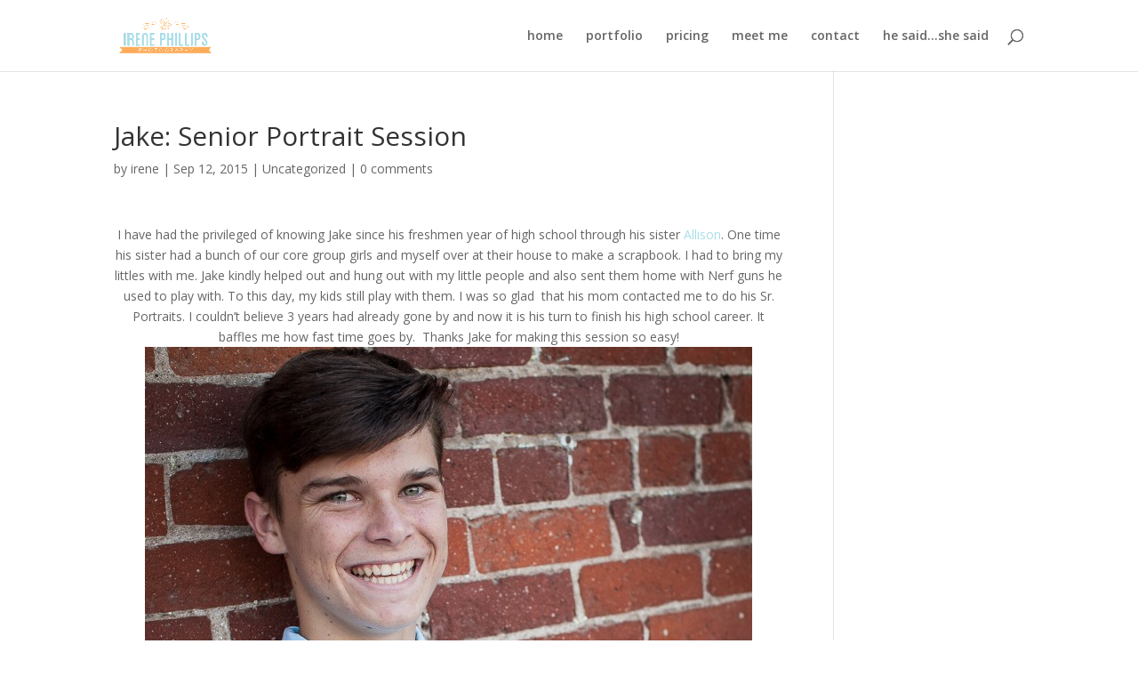

--- FILE ---
content_type: text/html; charset=UTF-8
request_url: http://captureit.bahayphillips.com/2015/09/jake-senior-portrait-session/
body_size: 31111
content:
<!DOCTYPE html>
<html lang="en-US">
<head>
	<meta charset="UTF-8" />
<meta http-equiv="X-UA-Compatible" content="IE=edge">
	<link rel="pingback" href="http://captureit.bahayphillips.com/blog/xmlrpc.php" />

	<script type="text/javascript">
		document.documentElement.className = 'js';
	</script>

	<script>var et_site_url='http://captureit.bahayphillips.com/blog';var et_post_id='8860';</script><title>Jake: Senior Portrait Session | irene phillips photography</title>
<link rel='dns-prefetch' href='//fonts.googleapis.com' />
<link rel='dns-prefetch' href='//s.w.org' />
<link rel="alternate" type="application/rss+xml" title="irene phillips photography &raquo; Feed" href="http://captureit.bahayphillips.com/feed/" />
<link rel="alternate" type="application/rss+xml" title="irene phillips photography &raquo; Comments Feed" href="http://captureit.bahayphillips.com/comments/feed/" />
<link rel="alternate" type="application/rss+xml" title="irene phillips photography &raquo; Jake: Senior Portrait Session Comments Feed" href="http://captureit.bahayphillips.com/2015/09/jake-senior-portrait-session/feed/" />
		<script type="text/javascript">
			window._wpemojiSettings = {"baseUrl":"https:\/\/s.w.org\/images\/core\/emoji\/13.0.0\/72x72\/","ext":".png","svgUrl":"https:\/\/s.w.org\/images\/core\/emoji\/13.0.0\/svg\/","svgExt":".svg","source":{"concatemoji":"http:\/\/captureit.bahayphillips.com\/blog\/wp-includes\/js\/wp-emoji-release.min.js?ver=5.5.9"}};
			!function(e,a,t){var n,r,o,i=a.createElement("canvas"),p=i.getContext&&i.getContext("2d");function s(e,t){var a=String.fromCharCode;p.clearRect(0,0,i.width,i.height),p.fillText(a.apply(this,e),0,0);e=i.toDataURL();return p.clearRect(0,0,i.width,i.height),p.fillText(a.apply(this,t),0,0),e===i.toDataURL()}function c(e){var t=a.createElement("script");t.src=e,t.defer=t.type="text/javascript",a.getElementsByTagName("head")[0].appendChild(t)}for(o=Array("flag","emoji"),t.supports={everything:!0,everythingExceptFlag:!0},r=0;r<o.length;r++)t.supports[o[r]]=function(e){if(!p||!p.fillText)return!1;switch(p.textBaseline="top",p.font="600 32px Arial",e){case"flag":return s([127987,65039,8205,9895,65039],[127987,65039,8203,9895,65039])?!1:!s([55356,56826,55356,56819],[55356,56826,8203,55356,56819])&&!s([55356,57332,56128,56423,56128,56418,56128,56421,56128,56430,56128,56423,56128,56447],[55356,57332,8203,56128,56423,8203,56128,56418,8203,56128,56421,8203,56128,56430,8203,56128,56423,8203,56128,56447]);case"emoji":return!s([55357,56424,8205,55356,57212],[55357,56424,8203,55356,57212])}return!1}(o[r]),t.supports.everything=t.supports.everything&&t.supports[o[r]],"flag"!==o[r]&&(t.supports.everythingExceptFlag=t.supports.everythingExceptFlag&&t.supports[o[r]]);t.supports.everythingExceptFlag=t.supports.everythingExceptFlag&&!t.supports.flag,t.DOMReady=!1,t.readyCallback=function(){t.DOMReady=!0},t.supports.everything||(n=function(){t.readyCallback()},a.addEventListener?(a.addEventListener("DOMContentLoaded",n,!1),e.addEventListener("load",n,!1)):(e.attachEvent("onload",n),a.attachEvent("onreadystatechange",function(){"complete"===a.readyState&&t.readyCallback()})),(n=t.source||{}).concatemoji?c(n.concatemoji):n.wpemoji&&n.twemoji&&(c(n.twemoji),c(n.wpemoji)))}(window,document,window._wpemojiSettings);
		</script>
		<meta content="Divi v.4.7.7" name="generator"/><style type="text/css">
img.wp-smiley,
img.emoji {
	display: inline !important;
	border: none !important;
	box-shadow: none !important;
	height: 1em !important;
	width: 1em !important;
	margin: 0 .07em !important;
	vertical-align: -0.1em !important;
	background: none !important;
	padding: 0 !important;
}
</style>
	<link rel='stylesheet' id='colorbox-theme2-css'  href='http://captureit.bahayphillips.com/blog/wp-content/plugins/jquery-colorbox/themes/theme2/colorbox.css?ver=4.6.2' type='text/css' media='screen' />
<link rel='stylesheet' id='wp-block-library-css'  href='http://captureit.bahayphillips.com/blog/wp-includes/css/dist/block-library/style.min.css?ver=5.5.9' type='text/css' media='all' />
<link rel='stylesheet' id='divi-fonts-css'  href='http://fonts.googleapis.com/css?family=Open+Sans:300italic,400italic,600italic,700italic,800italic,400,300,600,700,800&#038;subset=latin,latin-ext&#038;display=swap' type='text/css' media='all' />
<link rel='stylesheet' id='divi-style-css'  href='http://captureit.bahayphillips.com/blog/wp-content/themes/Divi/style.css?ver=4.7.7' type='text/css' media='all' />
<link rel='stylesheet' id='dashicons-css'  href='http://captureit.bahayphillips.com/blog/wp-includes/css/dashicons.min.css?ver=5.5.9' type='text/css' media='all' />
<script type='text/javascript' src='http://captureit.bahayphillips.com/blog/wp-includes/js/jquery/jquery.js?ver=1.12.4-wp' id='jquery-core-js'></script>
<script type='text/javascript' id='colorbox-js-extra'>
/* <![CDATA[ */
var jQueryColorboxSettingsArray = {"jQueryColorboxVersion":"4.6.2","colorboxInline":"false","colorboxIframe":"false","colorboxGroupId":"","colorboxTitle":"","colorboxWidth":"false","colorboxHeight":"false","colorboxMaxWidth":"false","colorboxMaxHeight":"false","colorboxSlideshow":"false","colorboxSlideshowAuto":"false","colorboxScalePhotos":"false","colorboxPreloading":"true","colorboxOverlayClose":"true","colorboxLoop":"true","colorboxEscKey":"true","colorboxArrowKey":"true","colorboxScrolling":"true","colorboxOpacity":"0.85","colorboxTransition":"elastic","colorboxSpeed":"350","colorboxSlideshowSpeed":"2500","colorboxClose":"close","colorboxNext":"next","colorboxPrevious":"previous","colorboxSlideshowStart":"start slideshow","colorboxSlideshowStop":"stop slideshow","colorboxCurrent":"{current} of {total} images","colorboxXhrError":"This content failed to load.","colorboxImgError":"This image failed to load.","colorboxImageMaxWidth":"false","colorboxImageMaxHeight":"false","colorboxImageHeight":"false","colorboxImageWidth":"false","colorboxLinkHeight":"false","colorboxLinkWidth":"false","colorboxInitialHeight":"100","colorboxInitialWidth":"300","autoColorboxJavaScript":"","autoHideFlash":"","autoColorbox":"true","autoColorboxGalleries":"","addZoomOverlay":"","useGoogleJQuery":"","colorboxAddClassToLinks":""};
/* ]]> */
</script>
<script type='text/javascript' src='http://captureit.bahayphillips.com/blog/wp-content/plugins/jquery-colorbox/js/jquery.colorbox-min.js?ver=1.4.33' id='colorbox-js'></script>
<script type='text/javascript' src='http://captureit.bahayphillips.com/blog/wp-content/plugins/jquery-colorbox/js/jquery-colorbox-wrapper-min.js?ver=4.6.2' id='colorbox-wrapper-js'></script>
<script type='text/javascript' src='http://captureit.bahayphillips.com/blog/wp-content/plugins/google-analyticator/external-tracking.min.js?ver=6.5.4' id='ga-external-tracking-js'></script>
<link rel="https://api.w.org/" href="http://captureit.bahayphillips.com/wp-json/" /><link rel="alternate" type="application/json" href="http://captureit.bahayphillips.com/wp-json/wp/v2/posts/8860" /><link rel="EditURI" type="application/rsd+xml" title="RSD" href="http://captureit.bahayphillips.com/blog/xmlrpc.php?rsd" />
<link rel="wlwmanifest" type="application/wlwmanifest+xml" href="http://captureit.bahayphillips.com/blog/wp-includes/wlwmanifest.xml" /> 
<link rel='prev' title='Family Reunions' href='http://captureit.bahayphillips.com/2015/06/family-reunions/' />
<meta name="generator" content="WordPress 5.5.9" />
<link rel="canonical" href="http://captureit.bahayphillips.com/2015/09/jake-senior-portrait-session/" />
<link rel='shortlink' href='http://captureit.bahayphillips.com/?p=8860' />
<link rel="alternate" type="application/json+oembed" href="http://captureit.bahayphillips.com/wp-json/oembed/1.0/embed?url=http%3A%2F%2Fcaptureit.bahayphillips.com%2F2015%2F09%2Fjake-senior-portrait-session%2F" />
<link rel="alternate" type="text/xml+oembed" href="http://captureit.bahayphillips.com/wp-json/oembed/1.0/embed?url=http%3A%2F%2Fcaptureit.bahayphillips.com%2F2015%2F09%2Fjake-senior-portrait-session%2F&#038;format=xml" />
<meta name="viewport" content="width=device-width, initial-scale=1.0, maximum-scale=1.0, user-scalable=0" /><link rel="preload" href="http://captureit.bahayphillips.com/blog/wp-content/themes/Divi/core/admin/fonts/modules.ttf" as="font" crossorigin="anonymous"><link rel="shortcut icon" href="http://captureit.bahayphillips.com/blog/wp-content/uploads/2014/02/favicon.ico" /><!-- Google Analytics Tracking by Google Analyticator 6.5.4: http://www.videousermanuals.com/google-analyticator/ -->
<script type="text/javascript">
    var analyticsFileTypes = [''];
    var analyticsSnippet = 'enabled';
    var analyticsEventTracking = 'enabled';
</script>
<script type="text/javascript">
	var _gaq = _gaq || [];
  
	_gaq.push(['_setAccount', 'UA-8908567-5']);
    _gaq.push(['_addDevId', 'i9k95']); // Google Analyticator App ID with Google
	_gaq.push(['_trackPageview']);

	(function() {
		var ga = document.createElement('script'); ga.type = 'text/javascript'; ga.async = true;
		                ga.src = ('https:' == document.location.protocol ? 'https://ssl' : 'http://www') + '.google-analytics.com/ga.js';
		                var s = document.getElementsByTagName('script')[0]; s.parentNode.insertBefore(ga, s);
	})();
</script>
<style id="et-divi-customizer-global-cached-inline-styles">.woocommerce #respond input#submit,.woocommerce-page #respond input#submit,.woocommerce #content input.button,.woocommerce-page #content input.button,.woocommerce-message,.woocommerce-error,.woocommerce-info{background:#ffac5a!important}#et_search_icon:hover,.mobile_menu_bar:before,.mobile_menu_bar:after,.et_toggle_slide_menu:after,.et-social-icon a:hover,.et_pb_sum,.et_pb_pricing li a,.et_pb_pricing_table_button,.et_overlay:before,.entry-summary p.price ins,.woocommerce div.product span.price,.woocommerce-page div.product span.price,.woocommerce #content div.product span.price,.woocommerce-page #content div.product span.price,.woocommerce div.product p.price,.woocommerce-page div.product p.price,.woocommerce #content div.product p.price,.woocommerce-page #content div.product p.price,.et_pb_member_social_links a:hover,.woocommerce .star-rating span:before,.woocommerce-page .star-rating span:before,.et_pb_widget li a:hover,.et_pb_filterable_portfolio .et_pb_portfolio_filters li a.active,.et_pb_filterable_portfolio .et_pb_portofolio_pagination ul li a.active,.et_pb_gallery .et_pb_gallery_pagination ul li a.active,.wp-pagenavi span.current,.wp-pagenavi a:hover,.nav-single a,.tagged_as a,.posted_in a{color:#ffac5a}.et_pb_contact_submit,.et_password_protected_form .et_submit_button,.et_pb_bg_layout_light .et_pb_newsletter_button,.comment-reply-link,.form-submit .et_pb_button,.et_pb_bg_layout_light .et_pb_promo_button,.et_pb_bg_layout_light .et_pb_more_button,.woocommerce a.button.alt,.woocommerce-page a.button.alt,.woocommerce button.button.alt,.woocommerce button.button.alt.disabled,.woocommerce-page button.button.alt,.woocommerce-page button.button.alt.disabled,.woocommerce input.button.alt,.woocommerce-page input.button.alt,.woocommerce #respond input#submit.alt,.woocommerce-page #respond input#submit.alt,.woocommerce #content input.button.alt,.woocommerce-page #content input.button.alt,.woocommerce a.button,.woocommerce-page a.button,.woocommerce button.button,.woocommerce-page button.button,.woocommerce input.button,.woocommerce-page input.button,.et_pb_contact p input[type="checkbox"]:checked+label i:before,.et_pb_bg_layout_light.et_pb_module.et_pb_button{color:#ffac5a}.footer-widget h4{color:#ffac5a}.et-search-form,.nav li ul,.et_mobile_menu,.footer-widget li:before,.et_pb_pricing li:before,blockquote{border-color:#ffac5a}.et_pb_counter_amount,.et_pb_featured_table .et_pb_pricing_heading,.et_quote_content,.et_link_content,.et_audio_content,.et_pb_post_slider.et_pb_bg_layout_dark,.et_slide_in_menu_container,.et_pb_contact p input[type="radio"]:checked+label i:before{background-color:#ffac5a}a{color:#a7dde9}#top-header,#et-secondary-nav li ul{background-color:#ffac5a}.et_header_style_centered .mobile_nav .select_page,.et_header_style_split .mobile_nav .select_page,.et_nav_text_color_light #top-menu>li>a,.et_nav_text_color_dark #top-menu>li>a,#top-menu a,.et_mobile_menu li a,.et_nav_text_color_light .et_mobile_menu li a,.et_nav_text_color_dark .et_mobile_menu li a,#et_search_icon:before,.et_search_form_container input,span.et_close_search_field:after,#et-top-navigation .et-cart-info{color:#666666}.et_search_form_container input::-moz-placeholder{color:#666666}.et_search_form_container input::-webkit-input-placeholder{color:#666666}.et_search_form_container input:-ms-input-placeholder{color:#666666}#top-menu li.current-menu-ancestor>a,#top-menu li.current-menu-item>a,#top-menu li.current_page_item>a,.et_color_scheme_red #top-menu li.current-menu-ancestor>a,.et_color_scheme_red #top-menu li.current-menu-item>a,.et_color_scheme_red #top-menu li.current_page_item>a,.et_color_scheme_pink #top-menu li.current-menu-ancestor>a,.et_color_scheme_pink #top-menu li.current-menu-item>a,.et_color_scheme_pink #top-menu li.current_page_item>a,.et_color_scheme_orange #top-menu li.current-menu-ancestor>a,.et_color_scheme_orange #top-menu li.current-menu-item>a,.et_color_scheme_orange #top-menu li.current_page_item>a,.et_color_scheme_green #top-menu li.current-menu-ancestor>a,.et_color_scheme_green #top-menu li.current-menu-item>a,.et_color_scheme_green #top-menu li.current_page_item>a{color:#a7dde9}#main-footer{background-color:#2e2e2e}#main-footer .footer-widget h4{color:#ffac5a}.footer-widget li:before{border-color:#ffac5a}.et_slide_in_menu_container,.et_slide_in_menu_container .et-search-field{letter-spacing:px}.et_slide_in_menu_container .et-search-field::-moz-placeholder{letter-spacing:px}.et_slide_in_menu_container .et-search-field::-webkit-input-placeholder{letter-spacing:px}.et_slide_in_menu_container .et-search-field:-ms-input-placeholder{letter-spacing:px}@media only screen and (min-width:981px){.et-fixed-header#top-header,.et-fixed-header#top-header #et-secondary-nav li ul{background-color:#ffac5a}.et-fixed-header #top-menu a,.et-fixed-header #et_search_icon:before,.et-fixed-header #et_top_search .et-search-form input,.et-fixed-header .et_search_form_container input,.et-fixed-header .et_close_search_field:after,.et-fixed-header #et-top-navigation .et-cart-info{color:#666666!important}.et-fixed-header .et_search_form_container input::-moz-placeholder{color:#666666!important}.et-fixed-header .et_search_form_container input::-webkit-input-placeholder{color:#666666!important}.et-fixed-header .et_search_form_container input:-ms-input-placeholder{color:#666666!important}.et-fixed-header #top-menu li.current-menu-ancestor>a,.et-fixed-header #top-menu li.current-menu-item>a,.et-fixed-header #top-menu li.current_page_item>a{color:#a7dde9!important}}@media only screen and (min-width:1350px){.et_pb_row{padding:27px 0}.et_pb_section{padding:54px 0}.single.et_pb_pagebuilder_layout.et_full_width_page .et_post_meta_wrapper{padding-top:81px}.et_pb_fullwidth_section{padding:0}}#footer-info{visibility:hidden}</style></head>
<body class="post-template-default single single-post postid-8860 single-format-standard et_pb_button_helper_class et_fixed_nav et_show_nav et_pb_show_title et_primary_nav_dropdown_animation_fade et_secondary_nav_dropdown_animation_fade et_header_style_left et_pb_footer_columns4 et_cover_background et_pb_gutter osx et_pb_gutters3 et_smooth_scroll et_right_sidebar et_divi_theme et-db et_minified_js et_minified_css">
	<div id="page-container">

	
	
			<header id="main-header" data-height-onload="66">
			<div class="container clearfix et_menu_container">
							<div class="logo_container">
					<span class="logo_helper"></span>
					<a href="http://captureit.bahayphillips.com/">
						<img src="http://captureit.bahayphillips.com/blog/wp-content/uploads/2014/02/IPLogo1.png" alt="irene phillips photography" id="logo" data-height-percentage="54" />
					</a>
				</div>
							<div id="et-top-navigation" data-height="66" data-fixed-height="40">
											<nav id="top-menu-nav">
						<ul id="top-menu" class="nav"><li id="menu-item-8336" class="menu-item menu-item-type-post_type menu-item-object-page menu-item-home menu-item-8336"><a href="http://captureit.bahayphillips.com/">home</a></li>
<li id="menu-item-8307" class="menu-item menu-item-type-post_type menu-item-object-page current_page_parent menu-item-8307"><a href="http://captureit.bahayphillips.com/portfolio/">portfolio</a></li>
<li id="menu-item-8308" class="menu-item menu-item-type-post_type menu-item-object-page menu-item-8308"><a href="http://captureit.bahayphillips.com/pricing/">pricing</a></li>
<li id="menu-item-8310" class="menu-item menu-item-type-post_type menu-item-object-page menu-item-8310"><a href="http://captureit.bahayphillips.com/about/">meet me</a></li>
<li id="menu-item-8311" class="menu-item menu-item-type-post_type menu-item-object-page menu-item-8311"><a href="http://captureit.bahayphillips.com/contact/">contact</a></li>
<li id="menu-item-8312" class="menu-item menu-item-type-post_type menu-item-object-page menu-item-8312"><a href="http://captureit.bahayphillips.com/he-said-she-said/">he said&#8230;she said</a></li>
</ul>						</nav>
					
					
					
										<div id="et_top_search">
						<span id="et_search_icon"></span>
					</div>
					
					<div id="et_mobile_nav_menu">
				<div class="mobile_nav closed">
					<span class="select_page">Select Page</span>
					<span class="mobile_menu_bar mobile_menu_bar_toggle"></span>
				</div>
			</div>				</div> <!-- #et-top-navigation -->
			</div> <!-- .container -->
			<div class="et_search_outer">
				<div class="container et_search_form_container">
					<form role="search" method="get" class="et-search-form" action="http://captureit.bahayphillips.com/">
					<input type="search" class="et-search-field" placeholder="Search &hellip;" value="" name="s" title="Search for:" />					</form>
					<span class="et_close_search_field"></span>
				</div>
			</div>
		</header> <!-- #main-header -->
			<div id="et-main-area">
	
<div id="main-content">
		<div class="container">
		<div id="content-area" class="clearfix">
			<div id="left-area">
											<article id="post-8860" class="et_pb_post post-8860 post type-post status-publish format-standard hentry category-uncategorized">
											<div class="et_post_meta_wrapper">
							<h1 class="entry-title">Jake: Senior Portrait Session</h1>

						<p class="post-meta"> by <span class="author vcard"><a href="http://captureit.bahayphillips.com/author/irene/" title="Posts by irene" rel="author">irene</a></span> | <span class="published">Sep 12, 2015</span> | <a href="http://captureit.bahayphillips.com/category/uncategorized/" rel="category tag">Uncategorized</a> | <span class="comments-number"><a href="http://captureit.bahayphillips.com/2015/09/jake-senior-portrait-session/#respond">0 comments</a></span></p>
												</div> <!-- .et_post_meta_wrapper -->
				
					<div class="entry-content">
					<p style="text-align: center;">I have had the privileged of knowing Jake since his freshmen year of high school through his sister <a href="http://captureit.bahayphillips.com/2013/08/allison/">Allison</a>. One time his sister had a bunch of our core group girls and myself over at their house to make a scrapbook. I had to bring my littles with me. Jake kindly helped out and hung out with my little people and also sent them home with Nerf guns he used to play with. To this day, my kids still play with them. I was so glad  that his mom contacted me to do his Sr. Portraits. I couldn&#8217;t believe 3 years had already gone by and now it is his turn to finish his high school career. It baffles me how fast time goes by.  Thanks Jake for making this session so easy!<br />
<a href="http://captureit.bahayphillips.com/blog/wp-content/uploads/2015/09/IMG_3314.jpg"><img loading="lazy" class="alignnone size-large wp-image-8870 colorbox-8860" src="http://captureit.bahayphillips.com/blog/wp-content/uploads/2015/09/IMG_3314-683x1024.jpg" alt="IMG_3314" width="683" height="1024" srcset="http://captureit.bahayphillips.com/blog/wp-content/uploads/2015/09/IMG_3314-683x1024.jpg 683w, http://captureit.bahayphillips.com/blog/wp-content/uploads/2015/09/IMG_3314-200x300.jpg 200w, http://captureit.bahayphillips.com/blog/wp-content/uploads/2015/09/IMG_3314-1080x1620.jpg 1080w, http://captureit.bahayphillips.com/blog/wp-content/uploads/2015/09/IMG_3314.jpg 1600w" sizes="(max-width: 683px) 100vw, 683px" /></a></p>
<p style="text-align: center;"> <a href="http://captureit.bahayphillips.com/blog/wp-content/uploads/2015/09/IMG_3152.jpg"><img loading="lazy" class="alignnone size-large wp-image-8868 colorbox-8860" src="http://captureit.bahayphillips.com/blog/wp-content/uploads/2015/09/IMG_3152-683x1024.jpg" alt="IMG_3152" width="683" height="1024" srcset="http://captureit.bahayphillips.com/blog/wp-content/uploads/2015/09/IMG_3152-683x1024.jpg 683w, http://captureit.bahayphillips.com/blog/wp-content/uploads/2015/09/IMG_3152-200x300.jpg 200w, http://captureit.bahayphillips.com/blog/wp-content/uploads/2015/09/IMG_3152-1080x1620.jpg 1080w, http://captureit.bahayphillips.com/blog/wp-content/uploads/2015/09/IMG_3152.jpg 1600w" sizes="(max-width: 683px) 100vw, 683px" /></a> <a href="http://captureit.bahayphillips.com/blog/wp-content/uploads/2015/09/IMG_3253.jpg"><img loading="lazy" class="alignnone size-large wp-image-8869 colorbox-8860" src="http://captureit.bahayphillips.com/blog/wp-content/uploads/2015/09/IMG_3253-683x1024.jpg" alt="IMG_3253" width="683" height="1024" srcset="http://captureit.bahayphillips.com/blog/wp-content/uploads/2015/09/IMG_3253-683x1024.jpg 683w, http://captureit.bahayphillips.com/blog/wp-content/uploads/2015/09/IMG_3253-200x300.jpg 200w, http://captureit.bahayphillips.com/blog/wp-content/uploads/2015/09/IMG_3253-1080x1620.jpg 1080w, http://captureit.bahayphillips.com/blog/wp-content/uploads/2015/09/IMG_3253.jpg 1600w" sizes="(max-width: 683px) 100vw, 683px" /></a> <a href="http://captureit.bahayphillips.com/blog/wp-content/uploads/2015/09/IMG_3100-Copy.jpg"><img loading="lazy" class="alignnone size-large wp-image-8866 colorbox-8860" src="http://captureit.bahayphillips.com/blog/wp-content/uploads/2015/09/IMG_3100-Copy-1024x683.jpg" alt="IMG_3100 - Copy" width="1024" height="683" srcset="http://captureit.bahayphillips.com/blog/wp-content/uploads/2015/09/IMG_3100-Copy-1024x683.jpg 1024w, http://captureit.bahayphillips.com/blog/wp-content/uploads/2015/09/IMG_3100-Copy-300x200.jpg 300w, http://captureit.bahayphillips.com/blog/wp-content/uploads/2015/09/IMG_3100-Copy-1080x720.jpg 1080w, http://captureit.bahayphillips.com/blog/wp-content/uploads/2015/09/IMG_3100-Copy.jpg 1920w" sizes="(max-width: 1024px) 100vw, 1024px" /></a></p>
<p style="text-align: center;"><a href="http://captureit.bahayphillips.com/blog/wp-content/uploads/2015/09/IMG_3043.jpg"><img loading="lazy" class="alignnone size-large wp-image-8862 colorbox-8860" src="http://captureit.bahayphillips.com/blog/wp-content/uploads/2015/09/IMG_3043-683x1024.jpg" alt="IMG_3043" width="683" height="1024" srcset="http://captureit.bahayphillips.com/blog/wp-content/uploads/2015/09/IMG_3043-683x1024.jpg 683w, http://captureit.bahayphillips.com/blog/wp-content/uploads/2015/09/IMG_3043-200x300.jpg 200w, http://captureit.bahayphillips.com/blog/wp-content/uploads/2015/09/IMG_3043-1080x1620.jpg 1080w, http://captureit.bahayphillips.com/blog/wp-content/uploads/2015/09/IMG_3043.jpg 1600w" sizes="(max-width: 683px) 100vw, 683px" /></a></p>
<p style="text-align: center;"><a href="http://captureit.bahayphillips.com/blog/wp-content/uploads/2015/09/IMG_3090-Copy.jpg"><img loading="lazy" class="alignnone size-large wp-image-8874 colorbox-8860" src="http://captureit.bahayphillips.com/blog/wp-content/uploads/2015/09/IMG_3046-683x1024.jpg" alt="IMG_3046" width="683" height="1024" srcset="http://captureit.bahayphillips.com/blog/wp-content/uploads/2015/09/IMG_3046-683x1024.jpg 683w, http://captureit.bahayphillips.com/blog/wp-content/uploads/2015/09/IMG_3046-200x300.jpg 200w, http://captureit.bahayphillips.com/blog/wp-content/uploads/2015/09/IMG_3046-1080x1620.jpg 1080w, http://captureit.bahayphillips.com/blog/wp-content/uploads/2015/09/IMG_3046.jpg 1600w" sizes="(max-width: 683px) 100vw, 683px" /><img loading="lazy" class="alignnone size-large wp-image-8875 colorbox-8860" src="http://captureit.bahayphillips.com/blog/wp-content/uploads/2015/09/IMG_3090-Copy-1024x683.jpg" alt="IMG_3090 - Copy" width="1024" height="683" srcset="http://captureit.bahayphillips.com/blog/wp-content/uploads/2015/09/IMG_3090-Copy-1024x683.jpg 1024w, http://captureit.bahayphillips.com/blog/wp-content/uploads/2015/09/IMG_3090-Copy-300x200.jpg 300w, http://captureit.bahayphillips.com/blog/wp-content/uploads/2015/09/IMG_3090-Copy-1080x720.jpg 1080w, http://captureit.bahayphillips.com/blog/wp-content/uploads/2015/09/IMG_3090-Copy.jpg 1920w" sizes="(max-width: 1024px) 100vw, 1024px" /></a></p>
					</div> <!-- .entry-content -->
					<div class="et_post_meta_wrapper">
					<!-- You can start editing here. -->

<section id="comment-wrap">
		   <div id="comment-section" class="nocomments">
		  			 <!-- If comments are open, but there are no comments. -->

		  	   </div>
					<div id="respond" class="comment-respond">
		<h3 id="reply-title" class="comment-reply-title"><span>Submit a Comment</span> <small><a rel="nofollow" id="cancel-comment-reply-link" href="/2015/09/jake-senior-portrait-session/#respond" style="display:none;">Cancel reply</a></small></h3><form action="http://captureit.bahayphillips.com/blog/wp-comments-post.php" method="post" id="commentform" class="comment-form"><p class="comment-notes"><span id="email-notes">Your email address will not be published.</span> Required fields are marked <span class="required">*</span></p><p class="comment-form-comment"><label for="comment">Comment</label> <textarea id="comment" name="comment" cols="45" rows="8" maxlength="65525" required="required"></textarea></p><p class="comment-form-author"><label for="author">Name <span class="required">*</span></label> <input id="author" name="author" type="text" value="" size="30" maxlength="245" required='required' /></p>
<p class="comment-form-email"><label for="email">Email <span class="required">*</span></label> <input id="email" name="email" type="text" value="" size="30" maxlength="100" aria-describedby="email-notes" required='required' /></p>
<p class="comment-form-url"><label for="url">Website</label> <input id="url" name="url" type="text" value="" size="30" maxlength="200" /></p>
<p class="comment-form-cookies-consent"><input id="wp-comment-cookies-consent" name="wp-comment-cookies-consent" type="checkbox" value="yes" /> <label for="wp-comment-cookies-consent">Save my name, email, and website in this browser for the next time I comment.</label></p>
<p class="form-submit"><input name="submit" type="submit" id="submit" class="submit et_pb_button" value="Submit Comment" /> <input type='hidden' name='comment_post_ID' value='8860' id='comment_post_ID' />
<input type='hidden' name='comment_parent' id='comment_parent' value='0' />
</p><p style="display: none;"><input type="hidden" id="akismet_comment_nonce" name="akismet_comment_nonce" value="ad288304b4" /></p><p style="display: none;"><input type="hidden" id="ak_js" name="ak_js" value="7"/></p></form>	</div><!-- #respond -->
		</section>					</div> <!-- .et_post_meta_wrapper -->
				</article> <!-- .et_pb_post -->

						</div> <!-- #left-area -->

				<div id="sidebar">
			</div> <!-- end #sidebar -->
		</div> <!-- #content-area -->
	</div> <!-- .container -->
	</div> <!-- #main-content -->


			<footer id="main-footer">
				

		
				<div id="footer-bottom">
					<div class="container clearfix">
				<ul class="et-social-icons">

	<li class="et-social-icon et-social-facebook">
		<a href="https://www.facebook.com/pages/Capture-It-by-Irene-Phillips/359405304890" class="icon">
			<span>Facebook</span>
		</a>
	</li>
	<li class="et-social-icon et-social-twitter">
		<a href="https://twitter.com/bahayphillips" class="icon">
			<span>Twitter</span>
		</a>
	</li>
	<li class="et-social-icon et-social-rss">
		<a href="http://captureit.bahayphillips.com/feed/" class="icon">
			<span>RSS</span>
		</a>
	</li>

</ul><p id="footer-info">Designed by <a href="http://www.elegantthemes.com" title="Premium WordPress Themes">Elegant Themes</a> | Powered by <a href="http://www.wordpress.org">WordPress</a></p>					</div>	<!-- .container -->
				</div>
			</footer> <!-- #main-footer -->
		</div> <!-- #et-main-area -->


	</div> <!-- #page-container -->

	<script type='text/javascript' id='divi-custom-script-js-extra'>
/* <![CDATA[ */
var DIVI = {"item_count":"%d Item","items_count":"%d Items"};
var et_shortcodes_strings = {"previous":"Previous","next":"Next"};
var et_pb_custom = {"ajaxurl":"http:\/\/captureit.bahayphillips.com\/blog\/wp-admin\/admin-ajax.php","images_uri":"http:\/\/captureit.bahayphillips.com\/blog\/wp-content\/themes\/Divi\/images","builder_images_uri":"http:\/\/captureit.bahayphillips.com\/blog\/wp-content\/themes\/Divi\/includes\/builder\/images","et_frontend_nonce":"32cb854f41","subscription_failed":"Please, check the fields below to make sure you entered the correct information.","et_ab_log_nonce":"f19ce5efab","fill_message":"Please, fill in the following fields:","contact_error_message":"Please, fix the following errors:","invalid":"Invalid email","captcha":"Captcha","prev":"Prev","previous":"Previous","next":"Next","wrong_captcha":"You entered the wrong number in captcha.","wrong_checkbox":"Checkbox","ignore_waypoints":"no","is_divi_theme_used":"1","widget_search_selector":".widget_search","ab_tests":[],"is_ab_testing_active":"","page_id":"8860","unique_test_id":"","ab_bounce_rate":"5","is_cache_plugin_active":"no","is_shortcode_tracking":"","tinymce_uri":""}; var et_builder_utils_params = {"condition":{"diviTheme":true,"extraTheme":false},"scrollLocations":["app","top"],"builderScrollLocations":{"desktop":"app","tablet":"app","phone":"app"},"onloadScrollLocation":"app","builderType":"fe"}; var et_frontend_scripts = {"builderCssContainerPrefix":"#et-boc","builderCssLayoutPrefix":"#et-boc .et-l"};
var et_pb_box_shadow_elements = [];
var et_pb_motion_elements = {"desktop":[],"tablet":[],"phone":[]};
var et_pb_sticky_elements = [];
/* ]]> */
</script>
<script type='text/javascript' src='http://captureit.bahayphillips.com/blog/wp-content/themes/Divi/js/custom.unified.js?ver=4.7.7' id='divi-custom-script-js'></script>
<script type='text/javascript' src='http://captureit.bahayphillips.com/blog/wp-content/themes/Divi/core/admin/js/common.js?ver=4.7.7' id='et-core-common-js'></script>
<script type='text/javascript' src='http://captureit.bahayphillips.com/blog/wp-includes/js/wp-embed.min.js?ver=5.5.9' id='wp-embed-js'></script>
<script async="async" type='text/javascript' src='http://captureit.bahayphillips.com/blog/wp-content/plugins/akismet/_inc/form.js?ver=4.1.7' id='akismet-form-js'></script>
</body>
</html>
